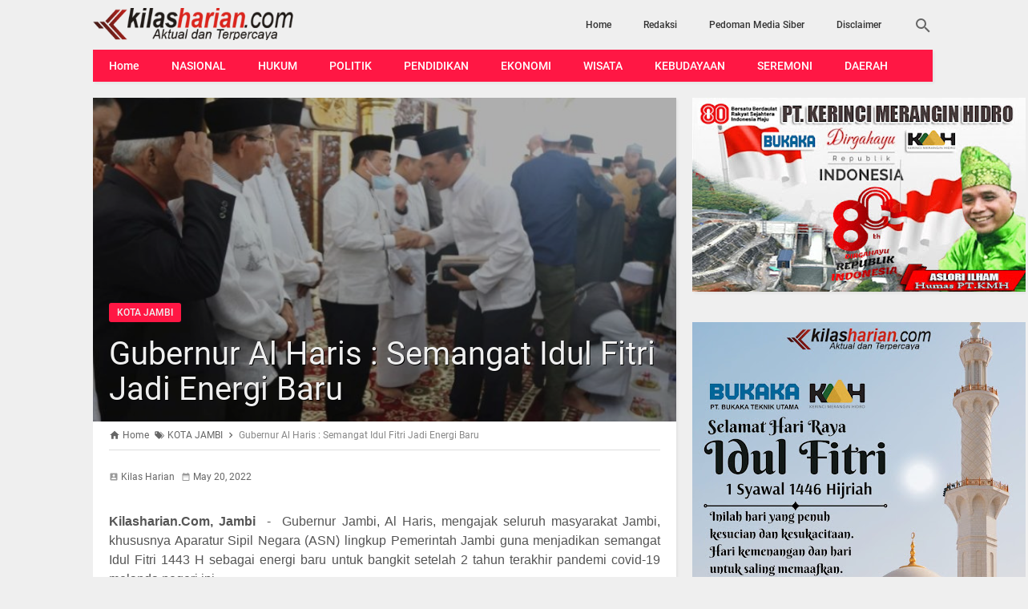

--- FILE ---
content_type: text/javascript; charset=UTF-8
request_url: https://www.kilasharian.com/feeds/posts/summary?alt=json-in-script&orderby=published&max-results=5&callback=recentPosts
body_size: 3504
content:
// API callback
recentPosts({"version":"1.0","encoding":"UTF-8","feed":{"xmlns":"http://www.w3.org/2005/Atom","xmlns$openSearch":"http://a9.com/-/spec/opensearchrss/1.0/","xmlns$blogger":"http://schemas.google.com/blogger/2008","xmlns$georss":"http://www.georss.org/georss","xmlns$gd":"http://schemas.google.com/g/2005","xmlns$thr":"http://purl.org/syndication/thread/1.0","id":{"$t":"tag:blogger.com,1999:blog-6701664629347655770"},"updated":{"$t":"2026-01-23T00:26:21.740-08:00"},"category":[{"term":"KERINCI"},{"term":"SUNGAI PENUH"},{"term":"KOTA JAMBI"},{"term":"TANJABBAR"},{"term":"SEREMONI"},{"term":"MUARO JAMBI"},{"term":"SUNGAIPENUH"},{"term":"POLITIK"},{"term":"MERANGIN"},{"term":"TEBO"},{"term":"SAROLANGUN"},{"term":"HUKUM"},{"term":"JAMBI"},{"term":"TANJABTIM"},{"term":"ADVETORIAL"},{"term":"TANJAB BARAT"},{"term":"SEREMONIAL"},{"term":"PENDIDIKAN"},{"term":"DAERAH"},{"term":"KEBUDAYAAN"},{"term":"KERINCI POLITIK"},{"term":"ADVERTORIAL"},{"term":"EKONOMI"},{"term":"KRIMINAL"},{"term":"KERINCI. SEREMONI"},{"term":"NASIONAL"},{"term":"WISATA"},{"term":"MUARA JAMBI"},{"term":"PENGUMUMAN"},{"term":"JAKARTA"},{"term":"OLAHRAGA"},{"term":"PEMERINTAHAN"},{"term":"SUNGAIPEMUH"},{"term":"BATANGHARI"},{"term":"BERITA"},{"term":"BUNGO"},{"term":"INTERNASIONAL"},{"term":"KPU"},{"term":"MALAYSIA"},{"term":"OLAH RAGA"},{"term":"PERTANIAN"},{"term":"POLRES KERINCI"},{"term":"SEEMONI"},{"term":"SEREMONI."},{"term":"BATAM"},{"term":"CPNS"},{"term":"HIBURAN"},{"term":"IMIGRASI"},{"term":"KEBUDAYAN"},{"term":"KESEHATAN"},{"term":"KOTO TENGAH"},{"term":"KPU KERINCI"},{"term":"LIBURAN"},{"term":"LONGSOR"},{"term":"PILKADES"},{"term":"SEERMONI"},{"term":"SUNGAI PENU"},{"term":"SUNGAIPENUH. HUKUM"},{"term":"SUNGAIPRNUH"},{"term":"TABJABTIM"}],"title":{"type":"text","$t":"KILAS HARIAN"},"subtitle":{"type":"html","$t":""},"link":[{"rel":"http://schemas.google.com/g/2005#feed","type":"application/atom+xml","href":"https:\/\/www.kilasharian.com\/feeds\/posts\/summary"},{"rel":"self","type":"application/atom+xml","href":"https:\/\/www.blogger.com\/feeds\/6701664629347655770\/posts\/summary?alt=json-in-script\u0026max-results=5\u0026orderby=published"},{"rel":"alternate","type":"text/html","href":"https:\/\/www.kilasharian.com\/"},{"rel":"hub","href":"http://pubsubhubbub.appspot.com/"},{"rel":"next","type":"application/atom+xml","href":"https:\/\/www.blogger.com\/feeds\/6701664629347655770\/posts\/summary?alt=json-in-script\u0026start-index=6\u0026max-results=5\u0026orderby=published"}],"author":[{"name":{"$t":"Admin"},"uri":{"$t":"http:\/\/www.blogger.com\/profile\/08410209114925092912"},"email":{"$t":"noreply@blogger.com"},"gd$image":{"rel":"http://schemas.google.com/g/2005#thumbnail","width":"16","height":"16","src":"https:\/\/img1.blogblog.com\/img\/b16-rounded.gif"}}],"generator":{"version":"7.00","uri":"http://www.blogger.com","$t":"Blogger"},"openSearch$totalResults":{"$t":"4035"},"openSearch$startIndex":{"$t":"1"},"openSearch$itemsPerPage":{"$t":"5"},"entry":[{"id":{"$t":"tag:blogger.com,1999:blog-6701664629347655770.post-8546821446751211770"},"published":{"$t":"2025-12-19T23:03:00.000-08:00"},"updated":{"$t":"2025-12-21T23:06:44.762-08:00"},"category":[{"scheme":"http://www.blogger.com/atom/ns#","term":"KOTA JAMBI"}],"title":{"type":"text","$t":"Muzakir Tekankan Kinerja ASN PUPR Jambi di Momen HUT KORPRI"},"summary":{"type":"text","$t":"\u0026nbsp;Kilasharian.Com, Jambi - Kepala Dinas Pekerjaan Umum dan Perumahan Rakyat (PUPR) Provinsi Jambi, Muzakir, M.Si., M.M., mengajak seluruh aparatur sipil negara (ASN) dan pegawai di lingkungan Dinas PUPR untuk terus meningkatkan kinerja, disiplin, serta memperkuat semangat pengabdian kepada masyarakat.\nAjakan tersebut disampaikan Muzakir usai mengikuti Upacara Peringatan Hari Ulang Tahun (HUT)"},"link":[{"rel":"edit","type":"application/atom+xml","href":"https:\/\/www.blogger.com\/feeds\/6701664629347655770\/posts\/default\/8546821446751211770"},{"rel":"self","type":"application/atom+xml","href":"https:\/\/www.blogger.com\/feeds\/6701664629347655770\/posts\/default\/8546821446751211770"},{"rel":"alternate","type":"text/html","href":"https:\/\/www.kilasharian.com\/2025\/12\/muzakir-tekankan-kinerja-asn-pupr-jambi.html","title":"Muzakir Tekankan Kinerja ASN PUPR Jambi di Momen HUT KORPRI"}],"author":[{"name":{"$t":"Kilas Harian"},"uri":{"$t":"http:\/\/www.blogger.com\/profile\/10488462445711883782"},"email":{"$t":"noreply@blogger.com"},"gd$image":{"rel":"http://schemas.google.com/g/2005#thumbnail","width":"16","height":"16","src":"https:\/\/img1.blogblog.com\/img\/b16-rounded.gif"}}],"media$thumbnail":{"xmlns$media":"http://search.yahoo.com/mrss/","url":"https:\/\/blogger.googleusercontent.com\/img\/b\/R29vZ2xl\/AVvXsEhhAvusu625xdiYnSlZvOMVdM1y3hbYB45BmI_w26MvddKWvSfk5T2LlHCO0M2WsjozYCRKF85gnpt_vLBZXztdxpGCCv6GRT_Q4VVm55lOxoDJ76Ncd8rJWRzcNOKI87epmJdod6g7_4VyTumch7yrtdhOr3bFeV25Umd9zTC0ER7yXQYKs2iRO_ZaL80\/s72-c\/16f788d39b279cedd0b955402e28df9f%20(1).jpeg","height":"72","width":"72"}},{"id":{"$t":"tag:blogger.com,1999:blog-6701664629347655770.post-8237096588383420440"},"published":{"$t":"2025-12-18T05:49:00.000-08:00"},"updated":{"$t":"2025-12-19T06:04:05.266-08:00"},"category":[{"scheme":"http://www.blogger.com/atom/ns#","term":"KOTA JAMBI"}],"title":{"type":"text","$t":"Ketua TP PKK Provinsi Jambi Hesti Haris Dorong Pemberantasan Buta Aksara Al-Qur’an Lewat Metode 30 Menit"},"summary":{"type":"text","$t":"Kilasharian.Com, Sungai Penuh\u0026nbsp; - Tim Penggerak Pemberdayaan dan Kesejahteraan Keluarga (TP PKK) Provinsi Jambi terus menunjukkan komitmennya dalam menjaga dan mengembangkan budaya daerah. Salah satu upaya yang dilakukan adalah melalui pengenalan Metode Cepat 5 Menit Bisa Berpantun, yang disosialisasikan dalam kegiatan pelatihan di Ruang Pola Kantor Wali Kota Sungai Penuh, Kamis (18\/12\/2025)."},"link":[{"rel":"edit","type":"application/atom+xml","href":"https:\/\/www.blogger.com\/feeds\/6701664629347655770\/posts\/default\/8237096588383420440"},{"rel":"self","type":"application/atom+xml","href":"https:\/\/www.blogger.com\/feeds\/6701664629347655770\/posts\/default\/8237096588383420440"},{"rel":"alternate","type":"text/html","href":"https:\/\/www.kilasharian.com\/2025\/12\/ketua-tp-pkk-provinsi-jambi-hesti-haris.html","title":"Ketua TP PKK Provinsi Jambi Hesti Haris Dorong Pemberantasan Buta Aksara Al-Qur’an Lewat Metode 30 Menit"}],"author":[{"name":{"$t":"Kilas Harian"},"uri":{"$t":"http:\/\/www.blogger.com\/profile\/10488462445711883782"},"email":{"$t":"noreply@blogger.com"},"gd$image":{"rel":"http://schemas.google.com/g/2005#thumbnail","width":"16","height":"16","src":"https:\/\/img1.blogblog.com\/img\/b16-rounded.gif"}}],"media$thumbnail":{"xmlns$media":"http://search.yahoo.com/mrss/","url":"https:\/\/blogger.googleusercontent.com\/img\/b\/R29vZ2xl\/AVvXsEhyaO0vy_Z6jd8ukc82IqRbpgLzcOGhcgP5s5dmFd40ZcNK6H0MpyrWkJ8LRyGGtWCfbc_VVyexSN2fxiISg93EWhU4gZkj8BmyBrPXcvKejfADFjKYeVjNNgkPuSs5fK5cSEHifMSUdk-Wj-lRuQLsmtSEOgIjXIeegv0YUZkeTZNVhxth3LCN4BkWlNU\/s72-c\/WhatsApp%20Image%202025-12-19%20at%2018.53.00.jpeg","height":"72","width":"72"}},{"id":{"$t":"tag:blogger.com,1999:blog-6701664629347655770.post-8937088115283333342"},"published":{"$t":"2025-12-09T18:41:00.000-08:00"},"updated":{"$t":"2025-12-09T18:41:54.232-08:00"},"category":[{"scheme":"http://www.blogger.com/atom/ns#","term":"SUNGAI PENUH"}],"title":{"type":"text","$t":"Anggaran Publikasi Media Pemkot Sungai Penuh Naik di 2026"},"summary":{"type":"text","$t":"\u0026nbsp;Kilasharian .com, Sungai Penuh – Pemerintah Kota Sungai Penuh melalui Dinas Komunikasi dan Informatika (Diskominfo) memastikan adanya peningkatan anggaran publikasi media pada tahun anggaran 2026. Kenaikan ini disampaikan langsung oleh Kepala Diskominfo, Josrizal Helman, pada Rabu (10\/12\/2025).“Ya, tahun 2026 anggaran untuk publikasi media naik dari sebelumnya,” ujarnya.Josrizal menjelaskan"},"link":[{"rel":"edit","type":"application/atom+xml","href":"https:\/\/www.blogger.com\/feeds\/6701664629347655770\/posts\/default\/8937088115283333342"},{"rel":"self","type":"application/atom+xml","href":"https:\/\/www.blogger.com\/feeds\/6701664629347655770\/posts\/default\/8937088115283333342"},{"rel":"alternate","type":"text/html","href":"https:\/\/www.kilasharian.com\/2025\/12\/anggaran-publikasi-media-pemkot-sungai.html","title":"Anggaran Publikasi Media Pemkot Sungai Penuh Naik di 2026"}],"author":[{"name":{"$t":"Kilas Harian"},"uri":{"$t":"http:\/\/www.blogger.com\/profile\/10488462445711883782"},"email":{"$t":"noreply@blogger.com"},"gd$image":{"rel":"http://schemas.google.com/g/2005#thumbnail","width":"16","height":"16","src":"https:\/\/img1.blogblog.com\/img\/b16-rounded.gif"}}],"media$thumbnail":{"xmlns$media":"http://search.yahoo.com/mrss/","url":"https:\/\/blogger.googleusercontent.com\/img\/b\/R29vZ2xl\/AVvXsEiWYRYg9fhPeKKJrQtqi6wP42PS1Hdd_vHPuEiXvjg7Ty9VbJKYy6oYmziOUZ-25WlF0f7WFZ0IzftZumUtZ5Gi1Ab3ZeTaZGquSfHFSjX2ymAuH-bOzUvTQgVhl5p5JmN47Q67tIXyiBW4H0nPZeP3WHW7tMmduoOxgFRUmmykc2rbjhkfMccLwmNwxRs\/s72-c\/1000202867.jpg","height":"72","width":"72"}},{"id":{"$t":"tag:blogger.com,1999:blog-6701664629347655770.post-343484244498606191"},"published":{"$t":"2025-12-06T17:53:00.000-08:00"},"updated":{"$t":"2025-12-10T17:56:44.846-08:00"},"category":[{"scheme":"http://www.blogger.com/atom/ns#","term":"SUNGAI PENUH"}],"title":{"type":"text","$t":"Wakil Ketua II DPRD Emrizal Hadiri Pengukuhan Bundo Kanduang Periode 2025–2029"},"summary":{"type":"text","$t":"\u0026nbsp;Kilasharian.Com, Sungai Penuh - Wakil Ketua II DPRD Kota Sungai Penuh, Emrizal, S,Pt menghadiri Pengukuhan Pengurus Perkumpulan Bundo Kanduang Minangkabau (PBKM) Kota Sungai Penuh untuk periode 2025–2029, Sabtu (06\/12).Acara di Gedung Nasional tersebut berlangsung khidmat dan sarat dengan nilai-nilai adat Minangkabau, mencerminkan penghormatan yang mendalam terhadap peran Bundo Kanduang "},"link":[{"rel":"edit","type":"application/atom+xml","href":"https:\/\/www.blogger.com\/feeds\/6701664629347655770\/posts\/default\/343484244498606191"},{"rel":"self","type":"application/atom+xml","href":"https:\/\/www.blogger.com\/feeds\/6701664629347655770\/posts\/default\/343484244498606191"},{"rel":"alternate","type":"text/html","href":"https:\/\/www.kilasharian.com\/2025\/12\/wakil-ketua-ii-dprd-emrizal-hadiri.html","title":"Wakil Ketua II DPRD Emrizal Hadiri Pengukuhan Bundo Kanduang Periode 2025–2029"}],"author":[{"name":{"$t":"Kilas Harian"},"uri":{"$t":"http:\/\/www.blogger.com\/profile\/10488462445711883782"},"email":{"$t":"noreply@blogger.com"},"gd$image":{"rel":"http://schemas.google.com/g/2005#thumbnail","width":"16","height":"16","src":"https:\/\/img1.blogblog.com\/img\/b16-rounded.gif"}}],"media$thumbnail":{"xmlns$media":"http://search.yahoo.com/mrss/","url":"https:\/\/blogger.googleusercontent.com\/img\/b\/R29vZ2xl\/AVvXsEhSZqrMF4P1RqjObQK5UwBux-jg8lmadc64D-EMohJdUKbcAG8dU7ByZy3lSTz0nhnS5-8Q1gWQNzdcT7TOwf_hekx0CuUSy-6umSxhJucQcWoRVBSmRp6-9mkWg_hM4JFySPjuIGUmRTbuDyC8oyVfSyw8h9aq7Uf_T1oE7UIY5PmMq8ySo_wsyBst36I\/s72-c\/589826664_18032298770741557_1323824843811928876_n.jpg","height":"72","width":"72"}},{"id":{"$t":"tag:blogger.com,1999:blog-6701664629347655770.post-6769896243695898358"},"published":{"$t":"2025-12-04T23:01:00.000-08:00"},"updated":{"$t":"2025-12-21T23:02:35.907-08:00"},"category":[{"scheme":"http://www.blogger.com/atom/ns#","term":"KOTA JAMBI"}],"title":{"type":"text","$t":"Dinas PUPR Provinsi Jambi Libatkan Ratusan Anak Yatim pada Hari Bakti PU ke-80"},"summary":{"type":"text","$t":"Kilasharian.Com, Jambi\u0026nbsp; - Senyum bahagia terpancar dari wajah 150 anak yatim yang hadir dalam peringatan Hari Bakti Pekerjaan Umum (PU) ke-80 di lingkungan Dinas Pekerjaan Umum dan Penataan Ruang (PUPR) Provinsi Jambi, Rabu (3\/12\/2025).Dalam momen penuh kehangatan tersebut, anak-anak yatim secara bergantian menerima santunan yang diserahkan oleh Ketua TP-PKK Provinsi Jambi Hj. Hesnidar Haris"},"link":[{"rel":"edit","type":"application/atom+xml","href":"https:\/\/www.blogger.com\/feeds\/6701664629347655770\/posts\/default\/6769896243695898358"},{"rel":"self","type":"application/atom+xml","href":"https:\/\/www.blogger.com\/feeds\/6701664629347655770\/posts\/default\/6769896243695898358"},{"rel":"alternate","type":"text/html","href":"https:\/\/www.kilasharian.com\/2025\/12\/dinas-pupr-provinsi-jambi-libatkan.html","title":"Dinas PUPR Provinsi Jambi Libatkan Ratusan Anak Yatim pada Hari Bakti PU ke-80"}],"author":[{"name":{"$t":"Kilas Harian"},"uri":{"$t":"http:\/\/www.blogger.com\/profile\/10488462445711883782"},"email":{"$t":"noreply@blogger.com"},"gd$image":{"rel":"http://schemas.google.com/g/2005#thumbnail","width":"16","height":"16","src":"https:\/\/img1.blogblog.com\/img\/b16-rounded.gif"}}],"media$thumbnail":{"xmlns$media":"http://search.yahoo.com/mrss/","url":"https:\/\/blogger.googleusercontent.com\/img\/b\/R29vZ2xl\/AVvXsEgG73m9Eq-py7aReSH_Irgu3CQaqIeeSfRMNW9oihapYspNQUy5GFQNZhT2uTn4j2laqxtgWtdXvXhITtmYld0oaKLdX2BksYUnmM9hwpX-q5uCkESxPTDfDRZXWu9WC2kr8aYWXFTyjxEbB9DNF28VBATP8IpFDkP8p1gYvya5QyNjrKnXwi8bKnljpOk\/s72-c\/8e4119fbc7f83ea86cfbc38bdbbbf460%20(1).jpeg","height":"72","width":"72"}}]}});

--- FILE ---
content_type: text/javascript; charset=UTF-8
request_url: https://www.kilasharian.com/feeds/posts/summary/-/KOTA%20JAMBI?alt=json-in-script&orderby=updated&max-results=0&callback=randomRelatedIndex
body_size: 718
content:
// API callback
randomRelatedIndex({"version":"1.0","encoding":"UTF-8","feed":{"xmlns":"http://www.w3.org/2005/Atom","xmlns$openSearch":"http://a9.com/-/spec/opensearchrss/1.0/","xmlns$blogger":"http://schemas.google.com/blogger/2008","xmlns$georss":"http://www.georss.org/georss","xmlns$gd":"http://schemas.google.com/g/2005","xmlns$thr":"http://purl.org/syndication/thread/1.0","id":{"$t":"tag:blogger.com,1999:blog-6701664629347655770"},"updated":{"$t":"2026-01-23T00:26:21.740-08:00"},"category":[{"term":"KERINCI"},{"term":"SUNGAI PENUH"},{"term":"KOTA JAMBI"},{"term":"TANJABBAR"},{"term":"SEREMONI"},{"term":"MUARO JAMBI"},{"term":"SUNGAIPENUH"},{"term":"POLITIK"},{"term":"MERANGIN"},{"term":"TEBO"},{"term":"SAROLANGUN"},{"term":"HUKUM"},{"term":"JAMBI"},{"term":"TANJABTIM"},{"term":"ADVETORIAL"},{"term":"TANJAB BARAT"},{"term":"SEREMONIAL"},{"term":"PENDIDIKAN"},{"term":"DAERAH"},{"term":"KEBUDAYAAN"},{"term":"KERINCI POLITIK"},{"term":"ADVERTORIAL"},{"term":"EKONOMI"},{"term":"KRIMINAL"},{"term":"KERINCI. SEREMONI"},{"term":"NASIONAL"},{"term":"WISATA"},{"term":"MUARA JAMBI"},{"term":"PENGUMUMAN"},{"term":"JAKARTA"},{"term":"OLAHRAGA"},{"term":"PEMERINTAHAN"},{"term":"SUNGAIPEMUH"},{"term":"BATANGHARI"},{"term":"BERITA"},{"term":"BUNGO"},{"term":"INTERNASIONAL"},{"term":"KPU"},{"term":"MALAYSIA"},{"term":"OLAH RAGA"},{"term":"PERTANIAN"},{"term":"POLRES KERINCI"},{"term":"SEEMONI"},{"term":"SEREMONI."},{"term":"BATAM"},{"term":"CPNS"},{"term":"HIBURAN"},{"term":"IMIGRASI"},{"term":"KEBUDAYAN"},{"term":"KESEHATAN"},{"term":"KOTO TENGAH"},{"term":"KPU KERINCI"},{"term":"LIBURAN"},{"term":"LONGSOR"},{"term":"PILKADES"},{"term":"SEERMONI"},{"term":"SUNGAI PENU"},{"term":"SUNGAIPENUH. HUKUM"},{"term":"SUNGAIPRNUH"},{"term":"TABJABTIM"}],"title":{"type":"text","$t":"KILAS HARIAN"},"subtitle":{"type":"html","$t":""},"link":[{"rel":"http://schemas.google.com/g/2005#feed","type":"application/atom+xml","href":"https:\/\/www.kilasharian.com\/feeds\/posts\/summary"},{"rel":"self","type":"application/atom+xml","href":"https:\/\/www.blogger.com\/feeds\/6701664629347655770\/posts\/summary\/-\/KOTA+JAMBI?alt=json-in-script\u0026max-results=0\u0026orderby=updated"},{"rel":"alternate","type":"text/html","href":"https:\/\/www.kilasharian.com\/search\/label\/KOTA%20JAMBI"},{"rel":"hub","href":"http://pubsubhubbub.appspot.com/"}],"author":[{"name":{"$t":"Admin"},"uri":{"$t":"http:\/\/www.blogger.com\/profile\/08410209114925092912"},"email":{"$t":"noreply@blogger.com"},"gd$image":{"rel":"http://schemas.google.com/g/2005#thumbnail","width":"16","height":"16","src":"https:\/\/img1.blogblog.com\/img\/b16-rounded.gif"}}],"generator":{"version":"7.00","uri":"http://www.blogger.com","$t":"Blogger"},"openSearch$totalResults":{"$t":"609"},"openSearch$startIndex":{"$t":"1"},"openSearch$itemsPerPage":{"$t":"0"}}});

--- FILE ---
content_type: text/javascript; charset=UTF-8
request_url: https://www.kilasharian.com/feeds/posts/summary/-/KOTA%20JAMBI?alt=json-in-script&orderby=updated&start-index=562&max-results=3&callback=showRelatedPost
body_size: 2495
content:
// API callback
showRelatedPost({"version":"1.0","encoding":"UTF-8","feed":{"xmlns":"http://www.w3.org/2005/Atom","xmlns$openSearch":"http://a9.com/-/spec/opensearchrss/1.0/","xmlns$blogger":"http://schemas.google.com/blogger/2008","xmlns$georss":"http://www.georss.org/georss","xmlns$gd":"http://schemas.google.com/g/2005","xmlns$thr":"http://purl.org/syndication/thread/1.0","id":{"$t":"tag:blogger.com,1999:blog-6701664629347655770"},"updated":{"$t":"2026-01-23T00:26:21.740-08:00"},"category":[{"term":"KERINCI"},{"term":"SUNGAI PENUH"},{"term":"KOTA JAMBI"},{"term":"TANJABBAR"},{"term":"SEREMONI"},{"term":"MUARO JAMBI"},{"term":"SUNGAIPENUH"},{"term":"POLITIK"},{"term":"MERANGIN"},{"term":"TEBO"},{"term":"SAROLANGUN"},{"term":"HUKUM"},{"term":"JAMBI"},{"term":"TANJABTIM"},{"term":"ADVETORIAL"},{"term":"TANJAB BARAT"},{"term":"SEREMONIAL"},{"term":"PENDIDIKAN"},{"term":"DAERAH"},{"term":"KEBUDAYAAN"},{"term":"KERINCI POLITIK"},{"term":"ADVERTORIAL"},{"term":"EKONOMI"},{"term":"KRIMINAL"},{"term":"KERINCI. SEREMONI"},{"term":"NASIONAL"},{"term":"WISATA"},{"term":"MUARA JAMBI"},{"term":"PENGUMUMAN"},{"term":"JAKARTA"},{"term":"OLAHRAGA"},{"term":"PEMERINTAHAN"},{"term":"SUNGAIPEMUH"},{"term":"BATANGHARI"},{"term":"BERITA"},{"term":"BUNGO"},{"term":"INTERNASIONAL"},{"term":"KPU"},{"term":"MALAYSIA"},{"term":"OLAH RAGA"},{"term":"PERTANIAN"},{"term":"POLRES KERINCI"},{"term":"SEEMONI"},{"term":"SEREMONI."},{"term":"BATAM"},{"term":"CPNS"},{"term":"HIBURAN"},{"term":"IMIGRASI"},{"term":"KEBUDAYAN"},{"term":"KESEHATAN"},{"term":"KOTO TENGAH"},{"term":"KPU KERINCI"},{"term":"LIBURAN"},{"term":"LONGSOR"},{"term":"PILKADES"},{"term":"SEERMONI"},{"term":"SUNGAI PENU"},{"term":"SUNGAIPENUH. HUKUM"},{"term":"SUNGAIPRNUH"},{"term":"TABJABTIM"}],"title":{"type":"text","$t":"KILAS HARIAN"},"subtitle":{"type":"html","$t":""},"link":[{"rel":"http://schemas.google.com/g/2005#feed","type":"application/atom+xml","href":"https:\/\/www.kilasharian.com\/feeds\/posts\/summary"},{"rel":"self","type":"application/atom+xml","href":"https:\/\/www.blogger.com\/feeds\/6701664629347655770\/posts\/summary\/-\/KOTA+JAMBI?alt=json-in-script\u0026start-index=562\u0026max-results=3\u0026orderby=updated"},{"rel":"alternate","type":"text/html","href":"https:\/\/www.kilasharian.com\/search\/label\/KOTA%20JAMBI"},{"rel":"hub","href":"http://pubsubhubbub.appspot.com/"},{"rel":"previous","type":"application/atom+xml","href":"https:\/\/www.blogger.com\/feeds\/6701664629347655770\/posts\/summary\/-\/KOTA+JAMBI\/-\/KOTA+JAMBI?alt=json-in-script\u0026start-index=559\u0026max-results=3\u0026orderby=updated"},{"rel":"next","type":"application/atom+xml","href":"https:\/\/www.blogger.com\/feeds\/6701664629347655770\/posts\/summary\/-\/KOTA+JAMBI\/-\/KOTA+JAMBI?alt=json-in-script\u0026start-index=565\u0026max-results=3\u0026orderby=updated"}],"author":[{"name":{"$t":"Admin"},"uri":{"$t":"http:\/\/www.blogger.com\/profile\/08410209114925092912"},"email":{"$t":"noreply@blogger.com"},"gd$image":{"rel":"http://schemas.google.com/g/2005#thumbnail","width":"16","height":"16","src":"https:\/\/img1.blogblog.com\/img\/b16-rounded.gif"}}],"generator":{"version":"7.00","uri":"http://www.blogger.com","$t":"Blogger"},"openSearch$totalResults":{"$t":"609"},"openSearch$startIndex":{"$t":"562"},"openSearch$itemsPerPage":{"$t":"3"},"entry":[{"id":{"$t":"tag:blogger.com,1999:blog-6701664629347655770.post-7804967435274272458"},"published":{"$t":"2022-03-16T18:21:00.001-07:00"},"updated":{"$t":"2022-03-29T18:23:47.767-07:00"},"category":[{"scheme":"http://www.blogger.com/atom/ns#","term":"KOTA JAMBI"}],"title":{"type":"text","$t":"Al Haris Resmikan Klinik Pratama 24 Jam PMI Provinsi Jambi"},"summary":{"type":"text","$t":"\u0026nbsp;Pemprov-PMI\nTingkatkan Sinergi Berikan Layanan Terbaik\n\nKilasharian.Com, Jambi\n\u0026nbsp;– Gubernur Jambi Dr. H. Al Haris,\nS.Sos., MH., menyatakan, Pemerintah Provinsi Jambi terus meningkatkan sinergi bersama\nPalang Merah Indonesia (PMI) Provinsi Jambi untuk memberikan pelayanan\nkesehatan yang terbaik bagi masyarakat Jambi. Hal tersebut disampaikan pada pada\nPeresmian Klinik Pratama 24 Jam PMI\n"},"link":[{"rel":"edit","type":"application/atom+xml","href":"https:\/\/www.blogger.com\/feeds\/6701664629347655770\/posts\/default\/7804967435274272458"},{"rel":"self","type":"application/atom+xml","href":"https:\/\/www.blogger.com\/feeds\/6701664629347655770\/posts\/default\/7804967435274272458"},{"rel":"alternate","type":"text/html","href":"https:\/\/www.kilasharian.com\/2022\/03\/al-haris-resmikan-klinik-pratama-24-jam.html","title":"Al Haris Resmikan Klinik Pratama 24 Jam PMI Provinsi Jambi"}],"author":[{"name":{"$t":"Kilas Harian"},"uri":{"$t":"http:\/\/www.blogger.com\/profile\/10488462445711883782"},"email":{"$t":"noreply@blogger.com"},"gd$image":{"rel":"http://schemas.google.com/g/2005#thumbnail","width":"16","height":"16","src":"https:\/\/img1.blogblog.com\/img\/b16-rounded.gif"}}],"media$thumbnail":{"xmlns$media":"http://search.yahoo.com/mrss/","url":"https:\/\/blogger.googleusercontent.com\/img\/b\/R29vZ2xl\/AVvXsEh67anmmRnVZ5oQuZDhGXb5WstcuFjj8CnjSOvmAiFpgN2vPy5DAJruq28t1_-h42Db9R5OSh1UYIqXI5acoCCScwO_c3aik3oVWov56iHF3OOx-kxGaPTrP3QRQocBN7aggt9MOZK5V6a2LwKk4OmPstjc0mn8wPq6ln2f8KbVbCPNa0SWVmycrdNo\/s72-c\/WhatsApp%20Image%202022-03-16%20at%2018.45.45.jpeg","height":"72","width":"72"}},{"id":{"$t":"tag:blogger.com,1999:blog-6701664629347655770.post-5351217620304936159"},"published":{"$t":"2022-03-25T02:16:00.003-07:00"},"updated":{"$t":"2022-03-25T02:16:54.146-07:00"},"category":[{"scheme":"http://www.blogger.com/atom/ns#","term":"KOTA JAMBI"}],"title":{"type":"text","$t":"DPD Partai Demokrat Gelas Rapat Konsolidasi Persiapan Muscab"},"summary":{"type":"text","$t":"JAMBI - Tak mau berlama-lama, berdasarkan arahan dari Ketua Umum Agus Harimurti Yudhoyono (AHY), DPD Partai Demokrat Provinsi Jambi terus melakukan konsolidasi internal untuk menjalankan roda organisasi partai. Terlebih lagi waktu pendaftaran parpol sebagai peserta Pemilu 2024 sudah dekat.Kamis siang (24\/03\/2022) usai mengikuti Bimbingan Teknis Persiapan Verifikasi Partai Politik sercara virtual "},"link":[{"rel":"edit","type":"application/atom+xml","href":"https:\/\/www.blogger.com\/feeds\/6701664629347655770\/posts\/default\/5351217620304936159"},{"rel":"self","type":"application/atom+xml","href":"https:\/\/www.blogger.com\/feeds\/6701664629347655770\/posts\/default\/5351217620304936159"},{"rel":"alternate","type":"text/html","href":"https:\/\/www.kilasharian.com\/2022\/03\/dpd-partai-demokrat-gelas-rapat.html","title":"DPD Partai Demokrat Gelas Rapat Konsolidasi Persiapan Muscab"}],"author":[{"name":{"$t":"Kilas Harian"},"uri":{"$t":"http:\/\/www.blogger.com\/profile\/10488462445711883782"},"email":{"$t":"noreply@blogger.com"},"gd$image":{"rel":"http://schemas.google.com/g/2005#thumbnail","width":"16","height":"16","src":"https:\/\/img1.blogblog.com\/img\/b16-rounded.gif"}}],"media$thumbnail":{"xmlns$media":"http://search.yahoo.com/mrss/","url":"https:\/\/blogger.googleusercontent.com\/img\/b\/R29vZ2xl\/AVvXsEhhCKoTgsUoEab6cWhmjAHy2m0t3B9WVJPrXn9I2Fy7aZ5nk42dJX6LIRfWGzqK-WUyprUBQstaHC-tyNo6Q-o--GZf7uh1kP6-rIn_bEJYNrRVq3RahRSD_2zzq29HgLoemsf-rL6UhHwpFp6LjvixLI_qz7BTRDRIcFYylLIOzSI_SG-VdecGu3In\/s72-c\/IMG-20220325-WA0004.jpg","height":"72","width":"72"}},{"id":{"$t":"tag:blogger.com,1999:blog-6701664629347655770.post-8201664454652253043"},"published":{"$t":"2022-03-03T20:51:00.000-08:00"},"updated":{"$t":"2022-03-08T20:53:29.857-08:00"},"category":[{"scheme":"http://www.blogger.com/atom/ns#","term":"KOTA JAMBI"}],"title":{"type":"text","$t":"Gubernur Al Haris Akan Tingkatkan Kualitas Kawasan Candi Muaro Jambi"},"summary":{"type":"text","$t":"Kilasharian.Com, Jambi\u0026nbsp; - Gubernur Jambi, Al Haris menyatakan Pemerintah Provinsi Jambi akan \nberupaya dalam meningkatkan kualitas kawasan Candi Muaro Jambi sehingga \nmenjadi destinasi yang lebih berkualitas lagi kedepannya.\nHal tersebut dinyatakan Al Haris pada sesi wawancara, usai \nmendampingi Kunjungan Kerja Menteri Pariwisata dan Ekonomi Kreatif RI, \nSandiaga Salahuddin Uno, bertempat di"},"link":[{"rel":"edit","type":"application/atom+xml","href":"https:\/\/www.blogger.com\/feeds\/6701664629347655770\/posts\/default\/8201664454652253043"},{"rel":"self","type":"application/atom+xml","href":"https:\/\/www.blogger.com\/feeds\/6701664629347655770\/posts\/default\/8201664454652253043"},{"rel":"alternate","type":"text/html","href":"https:\/\/www.kilasharian.com\/2022\/03\/gubernur-al-haris-akan-tingkatkan.html","title":"Gubernur Al Haris Akan Tingkatkan Kualitas Kawasan Candi Muaro Jambi"}],"author":[{"name":{"$t":"Kilas Harian"},"uri":{"$t":"http:\/\/www.blogger.com\/profile\/10488462445711883782"},"email":{"$t":"noreply@blogger.com"},"gd$image":{"rel":"http://schemas.google.com/g/2005#thumbnail","width":"16","height":"16","src":"https:\/\/img1.blogblog.com\/img\/b16-rounded.gif"}}],"media$thumbnail":{"xmlns$media":"http://search.yahoo.com/mrss/","url":"https:\/\/blogger.googleusercontent.com\/img\/a\/AVvXsEhGuDEijhS0Q7RHGhnDD7RbxWBp0smMaTPhuU5nr246HtlzSdnZWSUZE5nCD9DCNjI9jQktOzJakZBNBPHxVgFrpSTSj2lqiz3xgu8r0E2I_UALN_rmx8RN7kUg8lBz2m7UwgzwuZdHsMz_XkdJ3aXkH9mm7xAIKbzP5MnP4SgUdjOtSOhnPiEkmM8A=s72-c","height":"72","width":"72"}}]}});

--- FILE ---
content_type: text/javascript; charset=UTF-8
request_url: https://www.kilasharian.com/feeds/posts/default/-/KOTA%20JAMBI?alt=json-in-script&callback=related_results_labels&max-results=4
body_size: 7514
content:
// API callback
related_results_labels({"version":"1.0","encoding":"UTF-8","feed":{"xmlns":"http://www.w3.org/2005/Atom","xmlns$openSearch":"http://a9.com/-/spec/opensearchrss/1.0/","xmlns$blogger":"http://schemas.google.com/blogger/2008","xmlns$georss":"http://www.georss.org/georss","xmlns$gd":"http://schemas.google.com/g/2005","xmlns$thr":"http://purl.org/syndication/thread/1.0","id":{"$t":"tag:blogger.com,1999:blog-6701664629347655770"},"updated":{"$t":"2026-01-23T00:26:21.740-08:00"},"category":[{"term":"KERINCI"},{"term":"SUNGAI PENUH"},{"term":"KOTA JAMBI"},{"term":"TANJABBAR"},{"term":"SEREMONI"},{"term":"MUARO JAMBI"},{"term":"SUNGAIPENUH"},{"term":"POLITIK"},{"term":"MERANGIN"},{"term":"TEBO"},{"term":"SAROLANGUN"},{"term":"HUKUM"},{"term":"JAMBI"},{"term":"TANJABTIM"},{"term":"ADVETORIAL"},{"term":"TANJAB BARAT"},{"term":"SEREMONIAL"},{"term":"PENDIDIKAN"},{"term":"DAERAH"},{"term":"KEBUDAYAAN"},{"term":"KERINCI POLITIK"},{"term":"ADVERTORIAL"},{"term":"EKONOMI"},{"term":"KRIMINAL"},{"term":"KERINCI. SEREMONI"},{"term":"NASIONAL"},{"term":"WISATA"},{"term":"MUARA JAMBI"},{"term":"PENGUMUMAN"},{"term":"JAKARTA"},{"term":"OLAHRAGA"},{"term":"PEMERINTAHAN"},{"term":"SUNGAIPEMUH"},{"term":"BATANGHARI"},{"term":"BERITA"},{"term":"BUNGO"},{"term":"INTERNASIONAL"},{"term":"KPU"},{"term":"MALAYSIA"},{"term":"OLAH RAGA"},{"term":"PERTANIAN"},{"term":"POLRES KERINCI"},{"term":"SEEMONI"},{"term":"SEREMONI."},{"term":"BATAM"},{"term":"CPNS"},{"term":"HIBURAN"},{"term":"IMIGRASI"},{"term":"KEBUDAYAN"},{"term":"KESEHATAN"},{"term":"KOTO TENGAH"},{"term":"KPU KERINCI"},{"term":"LIBURAN"},{"term":"LONGSOR"},{"term":"PILKADES"},{"term":"SEERMONI"},{"term":"SUNGAI PENU"},{"term":"SUNGAIPENUH. HUKUM"},{"term":"SUNGAIPRNUH"},{"term":"TABJABTIM"}],"title":{"type":"text","$t":"KILAS HARIAN"},"subtitle":{"type":"html","$t":""},"link":[{"rel":"http://schemas.google.com/g/2005#feed","type":"application/atom+xml","href":"https:\/\/www.kilasharian.com\/feeds\/posts\/default"},{"rel":"self","type":"application/atom+xml","href":"https:\/\/www.blogger.com\/feeds\/6701664629347655770\/posts\/default\/-\/KOTA+JAMBI?alt=json-in-script\u0026max-results=4"},{"rel":"alternate","type":"text/html","href":"https:\/\/www.kilasharian.com\/search\/label\/KOTA%20JAMBI"},{"rel":"hub","href":"http://pubsubhubbub.appspot.com/"},{"rel":"next","type":"application/atom+xml","href":"https:\/\/www.blogger.com\/feeds\/6701664629347655770\/posts\/default\/-\/KOTA+JAMBI\/-\/KOTA+JAMBI?alt=json-in-script\u0026start-index=5\u0026max-results=4"}],"author":[{"name":{"$t":"Admin"},"uri":{"$t":"http:\/\/www.blogger.com\/profile\/08410209114925092912"},"email":{"$t":"noreply@blogger.com"},"gd$image":{"rel":"http://schemas.google.com/g/2005#thumbnail","width":"16","height":"16","src":"https:\/\/img1.blogblog.com\/img\/b16-rounded.gif"}}],"generator":{"version":"7.00","uri":"http://www.blogger.com","$t":"Blogger"},"openSearch$totalResults":{"$t":"609"},"openSearch$startIndex":{"$t":"1"},"openSearch$itemsPerPage":{"$t":"4"},"entry":[{"id":{"$t":"tag:blogger.com,1999:blog-6701664629347655770.post-8546821446751211770"},"published":{"$t":"2025-12-19T23:03:00.000-08:00"},"updated":{"$t":"2025-12-21T23:06:44.762-08:00"},"category":[{"scheme":"http://www.blogger.com/atom/ns#","term":"KOTA JAMBI"}],"title":{"type":"text","$t":"Muzakir Tekankan Kinerja ASN PUPR Jambi di Momen HUT KORPRI"},"content":{"type":"html","$t":"\u003Cp\u003E\u0026nbsp;\u003C\/p\u003E\u003Cdiv class=\"separator\" style=\"clear: both; text-align: center;\"\u003E\u003Ca href=\"https:\/\/blogger.googleusercontent.com\/img\/b\/R29vZ2xl\/AVvXsEhhAvusu625xdiYnSlZvOMVdM1y3hbYB45BmI_w26MvddKWvSfk5T2LlHCO0M2WsjozYCRKF85gnpt_vLBZXztdxpGCCv6GRT_Q4VVm55lOxoDJ76Ncd8rJWRzcNOKI87epmJdod6g7_4VyTumch7yrtdhOr3bFeV25Umd9zTC0ER7yXQYKs2iRO_ZaL80\/s886\/16f788d39b279cedd0b955402e28df9f%20(1).jpeg\" imageanchor=\"1\" style=\"margin-left: 1em; margin-right: 1em;\"\u003E\u003Cimg border=\"0\" data-original-height=\"458\" data-original-width=\"886\" height=\"165\" src=\"https:\/\/blogger.googleusercontent.com\/img\/b\/R29vZ2xl\/AVvXsEhhAvusu625xdiYnSlZvOMVdM1y3hbYB45BmI_w26MvddKWvSfk5T2LlHCO0M2WsjozYCRKF85gnpt_vLBZXztdxpGCCv6GRT_Q4VVm55lOxoDJ76Ncd8rJWRzcNOKI87epmJdod6g7_4VyTumch7yrtdhOr3bFeV25Umd9zTC0ER7yXQYKs2iRO_ZaL80\/s320\/16f788d39b279cedd0b955402e28df9f%20(1).jpeg\" width=\"320\" \/\u003E\u003C\/a\u003E\u003C\/div\u003E\u003Cp\u003E\u003C\/p\u003E\u003Cp data-end=\"419\" data-start=\"140\" style=\"text-align: justify;\"\u003E\u003Cspan style=\"font-family: arial;\"\u003E\u003Cb\u003EKilasharian.Com, Jambi \u003C\/b\u003E- Kepala Dinas Pekerjaan Umum dan Perumahan Rakyat (PUPR) Provinsi Jambi, \u003Cstrong data-end=\"236\" data-start=\"212\"\u003EMuzakir, M.Si., M.M.\u003C\/strong\u003E, mengajak seluruh aparatur sipil negara (ASN) dan pegawai di lingkungan Dinas PUPR untuk terus meningkatkan kinerja, disiplin, serta memperkuat semangat pengabdian kepada masyarakat.\u003C\/span\u003E\u003C\/p\u003E\n\u003Cp data-end=\"601\" data-start=\"421\" style=\"text-align: justify;\"\u003E\u003Cspan style=\"font-family: arial;\"\u003EAjakan tersebut disampaikan Muzakir usai mengikuti \u003Cstrong data-end=\"530\" data-start=\"472\"\u003EUpacara Peringatan Hari Ulang Tahun (HUT) ke-54 KORPRI\u003C\/strong\u003E yang berlangsung di Lapangan Kantor Gubernur Jambi, Senin (1\/12\/2025).\u003C\/span\u003E\u003C\/p\u003E\n\u003Cp data-end=\"972\" data-start=\"603\"\u003E\u003C\/p\u003E\u003Cdiv style=\"text-align: justify;\"\u003E\u003Cspan style=\"font-family: arial;\"\u003EMenurut Muzakir, peringatan HUT KORPRI menjadi momentum penting bagi ASN untuk melakukan refleksi dan pembenahan diri dalam menjalankan tugas sebagai pelayan publik.\u003C\/span\u003E\u003C\/div\u003E\u003Cdiv style=\"text-align: justify;\"\u003E\u003Cspan style=\"font-family: arial;\"\u003E“HUT KORPRI ke-54 ini mengingatkan kita agar bekerja lebih disiplin, profesional, dan berintegritas. ASN PUPR harus mampu menjadi teladan dalam memberikan pelayanan terbaik kepada masyarakat,” ujarnya.\u003C\/span\u003E\u003C\/div\u003E\u003Cp\u003E\u003C\/p\u003E\n\u003Cp data-end=\"1146\" data-start=\"974\" style=\"text-align: justify;\"\u003E\u003Cspan style=\"font-family: arial;\"\u003EIa menilai tantangan pembangunan, khususnya di sektor infrastruktur, semakin kompleks dan menuntut kesiapan aparatur pemerintah untuk beradaptasi dengan perkembangan zaman.\u003C\/span\u003E\u003C\/p\u003E\n\u003Cp data-end=\"1342\" data-start=\"1148\" style=\"text-align: justify;\"\u003E\u003Cspan style=\"font-family: arial;\"\u003E“ASN PUPR tidak hanya dituntut bekerja keras, tetapi juga bekerja secara cerdas, cepat, dan tepat. Setiap program pembangunan harus memberi dampak nyata bagi kesejahteraan masyarakat,” jelasnya.\u003C\/span\u003E\u003C\/p\u003E\n\u003Cp data-end=\"1579\" data-start=\"1344\" style=\"text-align: justify;\"\u003E\u003Cspan style=\"font-family: arial;\"\u003EMuzakir juga menekankan pentingnya loyalitas, tanggung jawab, serta kolaborasi dalam menjalankan tugas sehari-hari. Menurutnya, kedisiplinan merupakan fondasi utama dalam membangun kepercayaan publik terhadap kinerja pemerintah daerah.\u003C\/span\u003E\u003C\/p\u003E\n\u003Cp data-end=\"1718\" data-start=\"1581\" style=\"text-align: justify;\"\u003E\u003Cspan style=\"font-family: arial;\"\u003E“Dengan kerja yang terukur dan sinergi yang kuat, saya yakin kepercayaan masyarakat terhadap pemerintah akan terus meningkat,” tambahnya.\u003C\/span\u003E\u003C\/p\u003E\n\u003Cp data-end=\"2046\" data-start=\"1720\" style=\"text-align: justify;\"\u003E\u003Cspan style=\"font-family: arial;\"\u003EPada kesempatan yang sama, \u003Cstrong data-end=\"1774\" data-start=\"1747\"\u003EGubernur Jambi Al Haris\u003C\/strong\u003E menyerahkan \u003Cstrong data-end=\"1811\" data-start=\"1787\"\u003ESurat Keputusan (SK)\u003C\/strong\u003E kepada \u003Cstrong data-end=\"1890\" data-start=\"1819\"\u003E6.438 Pegawai Pemerintah dengan Perjanjian Kerja (PPPK) paruh waktu\u003C\/strong\u003E di lingkungan Pemerintah Provinsi Jambi. Menyikapi hal tersebut, Muzakir menyampaikan apresiasi kepada pegawai Dinas PUPR yang resmi dilantik sebagai PPPK.\u003C\/span\u003E\u003C\/p\u003E\n\u003Cp data-end=\"2273\" data-start=\"2048\" style=\"text-align: justify;\"\u003E\u003Cspan style=\"font-family: arial;\"\u003E“Saya mengucapkan selamat kepada para PTT Dinas PUPR yang telah dilantik sebagai PPPK paruh waktu. Jadikan ini sebagai motivasi untuk terus meningkatkan kinerja dan memberikan pengabdian terbaik bagi Provinsi Jambi,” ucapnya.\u003C\/span\u003E\u003C\/p\u003E\n\u003Cp data-end=\"2473\" data-start=\"2275\" style=\"text-align: justify;\"\u003E\u003Cspan style=\"font-family: arial;\"\u003EMenurut Muzakir, pengangkatan PPPK paruh waktu merupakan bentuk komitmen Pemerintah Provinsi Jambi dalam memberikan kepastian status dan meningkatkan kesejahteraan aparatur yang telah lama mengabdi.\u003C\/span\u003E\u003C\/p\u003E"},"link":[{"rel":"edit","type":"application/atom+xml","href":"https:\/\/www.blogger.com\/feeds\/6701664629347655770\/posts\/default\/8546821446751211770"},{"rel":"self","type":"application/atom+xml","href":"https:\/\/www.blogger.com\/feeds\/6701664629347655770\/posts\/default\/8546821446751211770"},{"rel":"alternate","type":"text/html","href":"https:\/\/www.kilasharian.com\/2025\/12\/muzakir-tekankan-kinerja-asn-pupr-jambi.html","title":"Muzakir Tekankan Kinerja ASN PUPR Jambi di Momen HUT KORPRI"}],"author":[{"name":{"$t":"Kilas Harian"},"uri":{"$t":"http:\/\/www.blogger.com\/profile\/10488462445711883782"},"email":{"$t":"noreply@blogger.com"},"gd$image":{"rel":"http://schemas.google.com/g/2005#thumbnail","width":"16","height":"16","src":"https:\/\/img1.blogblog.com\/img\/b16-rounded.gif"}}],"media$thumbnail":{"xmlns$media":"http://search.yahoo.com/mrss/","url":"https:\/\/blogger.googleusercontent.com\/img\/b\/R29vZ2xl\/AVvXsEhhAvusu625xdiYnSlZvOMVdM1y3hbYB45BmI_w26MvddKWvSfk5T2LlHCO0M2WsjozYCRKF85gnpt_vLBZXztdxpGCCv6GRT_Q4VVm55lOxoDJ76Ncd8rJWRzcNOKI87epmJdod6g7_4VyTumch7yrtdhOr3bFeV25Umd9zTC0ER7yXQYKs2iRO_ZaL80\/s72-c\/16f788d39b279cedd0b955402e28df9f%20(1).jpeg","height":"72","width":"72"}},{"id":{"$t":"tag:blogger.com,1999:blog-6701664629347655770.post-8237096588383420440"},"published":{"$t":"2025-12-18T05:49:00.000-08:00"},"updated":{"$t":"2025-12-19T06:04:05.266-08:00"},"category":[{"scheme":"http://www.blogger.com/atom/ns#","term":"KOTA JAMBI"}],"title":{"type":"text","$t":"Ketua TP PKK Provinsi Jambi Hesti Haris Dorong Pemberantasan Buta Aksara Al-Qur’an Lewat Metode 30 Menit"},"content":{"type":"html","$t":"\u003Cdiv class=\"separator\" style=\"clear: both; text-align: center;\"\u003E\u003Ca href=\"https:\/\/blogger.googleusercontent.com\/img\/b\/R29vZ2xl\/AVvXsEhyaO0vy_Z6jd8ukc82IqRbpgLzcOGhcgP5s5dmFd40ZcNK6H0MpyrWkJ8LRyGGtWCfbc_VVyexSN2fxiISg93EWhU4gZkj8BmyBrPXcvKejfADFjKYeVjNNgkPuSs5fK5cSEHifMSUdk-Wj-lRuQLsmtSEOgIjXIeegv0YUZkeTZNVhxth3LCN4BkWlNU\/s720\/WhatsApp%20Image%202025-12-19%20at%2018.53.00.jpeg\" imageanchor=\"1\" style=\"margin-left: 1em; margin-right: 1em;\"\u003E\u003Cimg border=\"0\" data-original-height=\"402\" data-original-width=\"720\" height=\"179\" src=\"https:\/\/blogger.googleusercontent.com\/img\/b\/R29vZ2xl\/AVvXsEhyaO0vy_Z6jd8ukc82IqRbpgLzcOGhcgP5s5dmFd40ZcNK6H0MpyrWkJ8LRyGGtWCfbc_VVyexSN2fxiISg93EWhU4gZkj8BmyBrPXcvKejfADFjKYeVjNNgkPuSs5fK5cSEHifMSUdk-Wj-lRuQLsmtSEOgIjXIeegv0YUZkeTZNVhxth3LCN4BkWlNU\/s320\/WhatsApp%20Image%202025-12-19%20at%2018.53.00.jpeg\" width=\"320\" \/\u003E\u003C\/a\u003E\u003C\/div\u003E\u003Cp style=\"text-align: justify;\"\u003E\u003Cspan style=\"font-family: arial;\"\u003E\u003Cb\u003EKilasharian.Com, Sungai Penuh\u003C\/b\u003E\u0026nbsp; - Tim Penggerak Pemberdayaan dan Kesejahteraan Keluarga (TP PKK) Provinsi Jambi terus menunjukkan komitmennya dalam menjaga dan mengembangkan budaya daerah. Salah satu upaya yang dilakukan adalah melalui pengenalan \u003Cstrong data-end=\"324\" data-start=\"285\"\u003EMetode Cepat 5 Menit Bisa Berpantun\u003C\/strong\u003E, yang disosialisasikan dalam kegiatan pelatihan di Ruang Pola Kantor Wali Kota Sungai Penuh, Kamis (18\/12\/2025).\u003C\/span\u003E\u003C\/p\u003E\n\u003Cp data-end=\"715\" data-start=\"439\" style=\"text-align: justify;\"\u003E\u003Cspan style=\"font-family: arial;\"\u003EPelatihan ini diikuti oleh Tim Penggerak PKK kabupaten dan kota se-Provinsi Jambi, serta perwakilan dari berbagai instansi terkait. Kegiatan dilaksanakan secara hybrid, dengan peserta yang hadir langsung dan sebagian lainnya mengikuti melalui siaran langsung (live streaming).\u003C\/span\u003E\u003C\/p\u003E\n\u003Cp data-end=\"958\" data-start=\"717\" style=\"text-align: justify;\"\u003E\u003Cspan style=\"font-family: arial;\"\u003EKetua TP PKK Provinsi Jambi, Hj. Hesnidar Haris, SE (Hesti Haris), menjelaskan bahwa program tersebut menjadi langkah strategis dalam melestarikan budaya Melayu, khususnya tradisi pantun yang merupakan bagian dari jati diri masyarakat Jambi.\u003C\/span\u003E\u003C\/p\u003E\n\u003Cp data-end=\"1142\" data-start=\"960\" style=\"text-align: justify;\"\u003E\u003Cspan style=\"font-family: arial;\"\u003E“Gerakan ini ditujukan untuk seluruh lapisan masyarakat, baik generasi muda maupun orang tua, terutama kader PKK yang memiliki jaringan hingga tingkat dasawisma,” ungkap Hesti Haris.\u003C\/span\u003E\u003C\/p\u003E\n\u003Cp data-end=\"1403\" data-start=\"1144\" style=\"text-align: justify;\"\u003E\u003Cspan style=\"font-family: arial;\"\u003EIa menambahkan, metode ini disusun agar masyarakat tidak lagi merasa kesulitan dalam menciptakan pantun. Dengan teknik yang sederhana dan mudah dipahami, peserta dapat menyusun pantun yang sesuai dengan tema, suasana, dan kondisi tertentu dalam waktu singkat.\u003C\/span\u003E\u003C\/p\u003E\n\u003Cp data-end=\"1568\" data-start=\"1405\" style=\"text-align: justify;\"\u003E\u003Cspan style=\"font-family: arial;\"\u003E“Selama ini banyak yang ingin berpantun, tetapi terkendala dalam merangkai kata. Melalui metode ini, pantun dapat dibuat dengan cepat dan lebih terarah,” jelasnya.\u003C\/span\u003E\u003C\/p\u003E\n\u003Cp data-end=\"1875\" data-start=\"1570\" style=\"text-align: justify;\"\u003E\u003Cspan style=\"font-family: arial;\"\u003EKe depan, TP PKK Provinsi Jambi berencana meluncurkan \u003Cstrong data-end=\"1662\" data-start=\"1624\"\u003EGerakan Masyarakat Jambi Berpantun\u003C\/strong\u003E secara resmi pada Januari 2026. Program tersebut akan melibatkan berbagai elemen sebagai bagian dari edukasi budaya, agar pantun sebagai warisan budaya tak benda tetap lestari dan berkembang di tengah masyarakat.\u003C\/span\u003E\u003C\/p\u003E\n\u003Cp data-end=\"2042\" data-start=\"1877\" style=\"text-align: justify;\"\u003E\u003Cspan style=\"font-family: arial;\"\u003EHesti Haris juga menekankan peran penting kader PKK dan Dharma Wanita yang sering berinteraksi langsung dengan masyarakat dalam menyampaikan pesan-pesan pembangunan.\u003C\/span\u003E\u003C\/p\u003E\n\u003Cp data-end=\"2203\" data-start=\"2044\" style=\"text-align: justify;\"\u003E\u003Cspan style=\"font-family: arial;\"\u003E“Melalui pantun, pesan dapat disampaikan dengan cara yang lebih indah, menarik, dan tidak membosankan, sehingga lebih mudah diterima oleh masyarakat,” ujarnya.\u003C\/span\u003E\u003C\/p\u003E\n\u003Cp data-end=\"2487\" data-start=\"2205\" style=\"text-align: justify;\"\u003E\u003Cspan style=\"font-family: arial;\"\u003EPantun sendiri telah ditetapkan sebagai Warisan Budaya Tak Benda Nasional sejak 2015 dan mendapat pengakuan dunia dari UNESCO pada 2020 melalui pengajuan bersama Indonesia dan Malaysia. Namun demikian, kemampuan berpantun di tengah masyarakat dinilai masih perlu terus ditingkatkan.\u003C\/span\u003E\u003C\/p\u003E\n\u003Cp data-end=\"2635\" data-is-last-node=\"\" data-is-only-node=\"\" data-start=\"2489\" style=\"text-align: justify;\"\u003E\u003Cspan style=\"font-family: arial;\"\u003E“Pengakuan internasional harus dibarengi dengan upaya nyata untuk melestarikannya. Inilah semangat utama dari program ini,” tutup Hesti Haris. (*)\u003C\/span\u003E\u003C\/p\u003E"},"link":[{"rel":"edit","type":"application/atom+xml","href":"https:\/\/www.blogger.com\/feeds\/6701664629347655770\/posts\/default\/8237096588383420440"},{"rel":"self","type":"application/atom+xml","href":"https:\/\/www.blogger.com\/feeds\/6701664629347655770\/posts\/default\/8237096588383420440"},{"rel":"alternate","type":"text/html","href":"https:\/\/www.kilasharian.com\/2025\/12\/ketua-tp-pkk-provinsi-jambi-hesti-haris.html","title":"Ketua TP PKK Provinsi Jambi Hesti Haris Dorong Pemberantasan Buta Aksara Al-Qur’an Lewat Metode 30 Menit"}],"author":[{"name":{"$t":"Kilas Harian"},"uri":{"$t":"http:\/\/www.blogger.com\/profile\/10488462445711883782"},"email":{"$t":"noreply@blogger.com"},"gd$image":{"rel":"http://schemas.google.com/g/2005#thumbnail","width":"16","height":"16","src":"https:\/\/img1.blogblog.com\/img\/b16-rounded.gif"}}],"media$thumbnail":{"xmlns$media":"http://search.yahoo.com/mrss/","url":"https:\/\/blogger.googleusercontent.com\/img\/b\/R29vZ2xl\/AVvXsEhyaO0vy_Z6jd8ukc82IqRbpgLzcOGhcgP5s5dmFd40ZcNK6H0MpyrWkJ8LRyGGtWCfbc_VVyexSN2fxiISg93EWhU4gZkj8BmyBrPXcvKejfADFjKYeVjNNgkPuSs5fK5cSEHifMSUdk-Wj-lRuQLsmtSEOgIjXIeegv0YUZkeTZNVhxth3LCN4BkWlNU\/s72-c\/WhatsApp%20Image%202025-12-19%20at%2018.53.00.jpeg","height":"72","width":"72"}},{"id":{"$t":"tag:blogger.com,1999:blog-6701664629347655770.post-6769896243695898358"},"published":{"$t":"2025-12-04T23:01:00.000-08:00"},"updated":{"$t":"2025-12-21T23:02:35.907-08:00"},"category":[{"scheme":"http://www.blogger.com/atom/ns#","term":"KOTA JAMBI"}],"title":{"type":"text","$t":"Dinas PUPR Provinsi Jambi Libatkan Ratusan Anak Yatim pada Hari Bakti PU ke-80"},"content":{"type":"html","$t":"\u003Cp data-end=\"367\" data-start=\"145\"\u003E\u003C\/p\u003E\u003Cdiv class=\"separator\" style=\"clear: both; text-align: center;\"\u003E\u003Ca href=\"https:\/\/blogger.googleusercontent.com\/img\/b\/R29vZ2xl\/AVvXsEgG73m9Eq-py7aReSH_Irgu3CQaqIeeSfRMNW9oihapYspNQUy5GFQNZhT2uTn4j2laqxtgWtdXvXhITtmYld0oaKLdX2BksYUnmM9hwpX-q5uCkESxPTDfDRZXWu9WC2kr8aYWXFTyjxEbB9DNF28VBATP8IpFDkP8p1gYvya5QyNjrKnXwi8bKnljpOk\/s958\/8e4119fbc7f83ea86cfbc38bdbbbf460%20(1).jpeg\" imageanchor=\"1\" style=\"margin-left: 1em; margin-right: 1em;\"\u003E\u003Cimg border=\"0\" data-original-height=\"605\" data-original-width=\"958\" height=\"202\" src=\"https:\/\/blogger.googleusercontent.com\/img\/b\/R29vZ2xl\/AVvXsEgG73m9Eq-py7aReSH_Irgu3CQaqIeeSfRMNW9oihapYspNQUy5GFQNZhT2uTn4j2laqxtgWtdXvXhITtmYld0oaKLdX2BksYUnmM9hwpX-q5uCkESxPTDfDRZXWu9WC2kr8aYWXFTyjxEbB9DNF28VBATP8IpFDkP8p1gYvya5QyNjrKnXwi8bKnljpOk\/s320\/8e4119fbc7f83ea86cfbc38bdbbbf460%20(1).jpeg\" width=\"320\" \/\u003E\u003C\/a\u003E\u003C\/div\u003E\u003Cp\u003E\u003C\/p\u003E\u003Cp data-end=\"367\" data-start=\"145\" style=\"text-align: justify;\"\u003E\u003Cspan style=\"font-family: arial;\"\u003E\u003Cb\u003EKilasharian.Com, Jambi\u003C\/b\u003E\u0026nbsp; - Senyum bahagia terpancar dari wajah \u003Cstrong data-end=\"199\" data-start=\"181\"\u003E150 anak yatim\u003C\/strong\u003E yang hadir dalam peringatan \u003Cstrong data-end=\"268\" data-start=\"228\"\u003EHari Bakti Pekerjaan Umum (PU) ke-80\u003C\/strong\u003E di lingkungan \u003Cstrong data-end=\"348\" data-start=\"283\"\u003EDinas Pekerjaan Umum dan Penataan Ruang (PUPR) Provinsi Jambi\u003C\/strong\u003E, Rabu (3\/12\/2025).\u003C\/span\u003E\u003C\/p\u003E\u003Cp data-end=\"692\" data-start=\"369\" style=\"text-align: justify;\"\u003E\u003Cspan style=\"font-family: arial;\"\u003EDalam momen penuh kehangatan tersebut, anak-anak yatim secara bergantian menerima santunan yang diserahkan oleh \u003Cstrong data-end=\"531\" data-start=\"481\"\u003EKetua TP-PKK Provinsi Jambi Hj. Hesnidar Haris\u003C\/strong\u003E bersama \u003Cstrong data-end=\"584\" data-start=\"540\"\u003EKepala Dinas PUPR Provinsi Jambi Muzakir\u003C\/strong\u003E. Ucapan terima kasih pun mengalir tulus dari para penerima yang mayoritas masih duduk di bangku SD dan SMP.\u003C\/span\u003E\u003C\/p\u003E\u003Cp data-end=\"992\" data-start=\"694\"\u003E\u003C\/p\u003E\u003Cdiv style=\"text-align: justify;\"\u003E\u003Cspan style=\"font-family: arial;\"\u003EBagi anak-anak tersebut, bantuan yang diberikan memiliki makna besar sebagai bentuk kehadiran dan kepedulian pemerintah terhadap mereka yang kehilangan sosok ayah.\u003C\/span\u003E\u003C\/div\u003E\u003Cdiv style=\"text-align: justify;\"\u003E\u003Cspan style=\"font-family: arial;\"\u003E“Ini untuk ananda, semoga sehat selalu,” ujar Hj. Hesnidar Haris, yang disambut senyum dan ucapan terima kasih dari para anak yatim.\u003C\/span\u003E\u003C\/div\u003E\u003Cp\u003E\u003C\/p\u003E\u003Cp data-end=\"1211\" data-start=\"994\" style=\"text-align: justify;\"\u003E\u003Cspan style=\"font-family: arial;\"\u003EGubernur Jambi \u003Cstrong data-end=\"1021\" data-start=\"1009\"\u003EAl Haris\u003C\/strong\u003E, yang diwakili oleh \u003Cstrong data-end=\"1072\" data-start=\"1042\"\u003ESekretaris Daerah Sudirman\u003C\/strong\u003E, dalam sambutannya pada peringatan HUT PU menyampaikan apresiasi atas berbagai program sosial yang digagas oleh Dinas PUPR Provinsi Jambi.\u003C\/span\u003E\u003C\/p\u003E\u003Cp data-end=\"1422\" data-start=\"1213\" style=\"text-align: justify;\"\u003E\u003Cspan style=\"font-family: arial;\"\u003E“Kami mengapresiasi Dinas PUPR yang telah melaksanakan program bedah rumah dan pemberian santunan anak yatim. Ini merupakan wujud nyata kepedulian pemerintah pusat dan daerah kepada masyarakat,” ujar Sudirman.\u003C\/span\u003E\u003C\/p\u003E\u003Cp data-end=\"1624\" data-start=\"1424\" style=\"text-align: justify;\"\u003E\u003Cspan style=\"font-family: arial;\"\u003ESementara itu, Kepala Dinas PUPR Provinsi Jambi \u003Cstrong data-end=\"1483\" data-start=\"1472\"\u003EMuzakir\u003C\/strong\u003E menegaskan bahwa kegiatan sosial tersebut merupakan bagian dari komitmen berkelanjutan instansinya dalam mendukung kesejahteraan masyarakat.\u003C\/span\u003E\u003C\/p\u003E\u003Cp data-end=\"1820\" data-start=\"1626\" style=\"text-align: justify;\"\u003E\u003Cspan style=\"font-family: arial;\"\u003E“Pada peringatan Hari Bakti PU tahun 2025 ini, kami menyalurkan santunan untuk anak yatim, program bedah rumah, bantuan bagi fakir miskin, serta bantuan kepada para pensiunan PU,” jelas Muzakir.\u003C\/span\u003E\u003C\/p\u003E\u003Cp data-end=\"2247\" data-start=\"1822\" style=\"text-align: justify;\"\u003E\u003Cspan style=\"font-family: arial;\"\u003ERangkaian kegiatan Hari Bakti PU ke-80 diawali dengan \u003Cstrong data-end=\"1895\" data-start=\"1876\"\u003Eupacara bendera\u003C\/strong\u003E yang berlangsung khidmat, disertai pembacaan sejarah \u003Cstrong data-end=\"1978\" data-start=\"1949\"\u003EPeristiwa 3 Desember 1945\u003C\/strong\u003E yang menjadi tonggak Hari Bakti PU. Kegiatan kemudian dilanjutkan dengan aksi kemanusiaan berupa santunan kepada 150 anak yatim, program bedah rumah bagi 50 warga kurang mampu, penyaluran bantuan sembako kepada 50 penerima, serta bantuan bagi pensiunan pegawai PU.\u0026nbsp; (*)\u003C\/span\u003E\u003C\/p\u003E"},"link":[{"rel":"edit","type":"application/atom+xml","href":"https:\/\/www.blogger.com\/feeds\/6701664629347655770\/posts\/default\/6769896243695898358"},{"rel":"self","type":"application/atom+xml","href":"https:\/\/www.blogger.com\/feeds\/6701664629347655770\/posts\/default\/6769896243695898358"},{"rel":"alternate","type":"text/html","href":"https:\/\/www.kilasharian.com\/2025\/12\/dinas-pupr-provinsi-jambi-libatkan.html","title":"Dinas PUPR Provinsi Jambi Libatkan Ratusan Anak Yatim pada Hari Bakti PU ke-80"}],"author":[{"name":{"$t":"Kilas Harian"},"uri":{"$t":"http:\/\/www.blogger.com\/profile\/10488462445711883782"},"email":{"$t":"noreply@blogger.com"},"gd$image":{"rel":"http://schemas.google.com/g/2005#thumbnail","width":"16","height":"16","src":"https:\/\/img1.blogblog.com\/img\/b16-rounded.gif"}}],"media$thumbnail":{"xmlns$media":"http://search.yahoo.com/mrss/","url":"https:\/\/blogger.googleusercontent.com\/img\/b\/R29vZ2xl\/AVvXsEgG73m9Eq-py7aReSH_Irgu3CQaqIeeSfRMNW9oihapYspNQUy5GFQNZhT2uTn4j2laqxtgWtdXvXhITtmYld0oaKLdX2BksYUnmM9hwpX-q5uCkESxPTDfDRZXWu9WC2kr8aYWXFTyjxEbB9DNF28VBATP8IpFDkP8p1gYvya5QyNjrKnXwi8bKnljpOk\/s72-c\/8e4119fbc7f83ea86cfbc38bdbbbf460%20(1).jpeg","height":"72","width":"72"}},{"id":{"$t":"tag:blogger.com,1999:blog-6701664629347655770.post-749503066533722961"},"published":{"$t":"2025-11-22T23:13:00.000-08:00"},"updated":{"$t":"2025-12-21T23:17:15.887-08:00"},"category":[{"scheme":"http://www.blogger.com/atom/ns#","term":"KOTA JAMBI"}],"title":{"type":"text","$t":"Hari Bakti PU ke-80, PUPR Jambi Gelar Program Lingkungan di Sungai Asam"},"content":{"type":"html","$t":"\u003Cp data-end=\"577\" data-start=\"143\"\u003E\u003C\/p\u003E\u003Cdiv class=\"separator\" style=\"clear: both; text-align: center;\"\u003E\u003Ca href=\"https:\/\/blogger.googleusercontent.com\/img\/b\/R29vZ2xl\/AVvXsEg9ULWQ4hL_lnOiEz9mC0M7hmiR5ZZzKXuYVlDR6DkN5Zdxpj63tSyzJy_40GnNsEYkn7gDMTtGLbdPDaClQ6QDWboLoRT_Fj8kp4fvFb2IiNdkVisFa_BSJxTPGBnbFo1MHGtoAyFndyLIvQtnQ_jQ75LL5EutYVAWaEGnNN9FaGa2VqS8KOoA6f4iyFw\/s937\/147b7c5d238ee93e976d00050dc342e5.jpeg\" imageanchor=\"1\" style=\"margin-left: 1em; margin-right: 1em;\"\u003E\u003Cimg border=\"0\" data-original-height=\"669\" data-original-width=\"937\" height=\"228\" src=\"https:\/\/blogger.googleusercontent.com\/img\/b\/R29vZ2xl\/AVvXsEg9ULWQ4hL_lnOiEz9mC0M7hmiR5ZZzKXuYVlDR6DkN5Zdxpj63tSyzJy_40GnNsEYkn7gDMTtGLbdPDaClQ6QDWboLoRT_Fj8kp4fvFb2IiNdkVisFa_BSJxTPGBnbFo1MHGtoAyFndyLIvQtnQ_jQ75LL5EutYVAWaEGnNN9FaGa2VqS8KOoA6f4iyFw\/s320\/147b7c5d238ee93e976d00050dc342e5.jpeg\" width=\"320\" \/\u003E\u003C\/a\u003E\u003C\/div\u003E\u003Cspan data-end=\"154\" data-start=\"143\"\u003E\u003Cdiv style=\"text-align: justify;\"\u003E\u003Cspan style=\"font-family: arial;\"\u003E\u003Cstrong data-end=\"154\" data-start=\"143\" style=\"font-weight: bold;\"\u003EKilasharian.Com, Jambi –\u003C\/strong\u003E Dinas Pekerjaan Umum dan Penataan Ruang (PUPR) Provinsi Jambi bekerja sama dengan \u003Cspan data-end=\"279\" data-start=\"237\"\u003EBalai Wilayah Sungai (BWS) Sumatera VI\u003C\/span\u003E menggelar rangkaian kegiatan peduli lingkungan dalam rangka \u003Cspan data-end=\"388\" data-start=\"340\"\u003EHari Bakti Kementerian PUPR ke-80 Tahun 2025\u003C\/span\u003E. Kegiatan yang mengusung tema \u003Cspan data-end=\"484\" data-start=\"419\"\u003E“Infrastruktur Berkeadilan, Rakyat Sejahtera, Indonesia Maju”\u003C\/span\u003E ini dipusatkan di kawasan \u003Cspan data-end=\"549\" data-start=\"511\"\u003ESungai Asam, Kecamatan Pasar Jambi\u003C\/span\u003E, pada Jumat (21\/11\/2025).\u003C\/span\u003E\u003C\/div\u003E\u003C\/span\u003E\u003Cp\u003E\u003C\/p\u003E\n\u003Cp data-end=\"926\" data-start=\"579\" style=\"text-align: justify;\"\u003E\u003Cspan style=\"font-family: arial;\"\u003ESalah satu agenda utama adalah \u003Cstrong data-end=\"670\" data-start=\"610\"\u003EGerakan Susur Sungai, Bersih Sungai, dan Penanaman Pohon\u003C\/strong\u003E, yang bertujuan meningkatkan kesadaran masyarakat akan pentingnya menjaga kelestarian sungai sebagai ruang hidup bersama. Kegiatan ini juga diharapkan memperkuat sinergi antar lembaga dalam mendukung pembangunan infrastruktur yang berwawasan lingkungan.\u003C\/span\u003E\u003C\/p\u003E\n\u003Cp data-end=\"1070\" data-start=\"928\" style=\"text-align: justify;\"\u003E\u003Cspan style=\"font-family: arial;\"\u003EKepala Dinas PUPR Provinsi Jambi, \u003Cstrong data-end=\"984\" data-start=\"962\"\u003EMuzakir, M.Si., MM\u003C\/strong\u003E, menegaskan bahwa pembangunan fisik dan pelestarian alam harus berjalan beriringan.\u003C\/span\u003E\u003C\/p\u003E\n\u003Cp data-end=\"1256\" data-start=\"1072\" style=\"text-align: justify;\"\u003E\u003Cspan style=\"font-family: arial;\"\u003E“Kami mengajak seluruh elemen masyarakat untuk terlibat aktif menjaga sungai dan ruang hidup kita. Infrastruktur yang baik harus selaras dengan kelestarian lingkungan,” ujar Muzakir.\u003C\/span\u003E\u003C\/p\u003E\n\u003Cp data-end=\"1390\" data-start=\"1258\" style=\"text-align: justify;\"\u003E\u003Cspan style=\"font-family: arial;\"\u003EIa menambahkan bahwa aksi bersih sungai dan penanaman pohon bukan sekadar seremoni, melainkan wujud komitmen kolektif semua pihak.\u003C\/span\u003E\u003C\/p\u003E\n\u003Cp data-end=\"1568\" data-start=\"1392\" style=\"text-align: justify;\"\u003E\u003Cspan style=\"font-family: arial;\"\u003E“Ini momentum untuk memperkuat kolaborasi antara pemerintah, masyarakat, dan instansi teknis dalam mewujudkan lingkungan yang lebih sehat bagi generasi mendatang,” tambahnya.\u003C\/span\u003E\u003C\/p\u003E\n\u003Cp data-end=\"2046\" data-start=\"1570\" style=\"text-align: justify;\"\u003E\u003Cspan style=\"font-family: arial;\"\u003EKegiatan ini dihadiri oleh berbagai pimpinan balai teknis PUPR, termasuk Kepala \u003Cstrong data-end=\"1673\" data-start=\"1650\"\u003EBP2JK Wilayah Jambi\u003C\/strong\u003E, Kepala \u003Cstrong data-end=\"1727\" data-start=\"1682\"\u003EBalai Penataan Bangunan dan Kawasan Jambi\u003C\/strong\u003E, dan Kepala \u003Cstrong data-end=\"1757\" data-start=\"1740\"\u003EBPJN IV Jambi\u003C\/strong\u003E. Dukungan juga datang dari instansi lain seperti \u003Cstrong data-end=\"1887\" data-start=\"1807\"\u003EDirpolairud Polda Jambi, Kodim 0415\/Jambi, Dinas Lingkungan Hidup Kota Jambi\u003C\/strong\u003E, serta jajaran kecamatan dan kelurahan setempat. Kehadiran ibu-ibu dari \u003Cstrong data-end=\"1977\" data-start=\"1960\"\u003EDWP Paguyuban\u003C\/strong\u003E turut menambah semarak dan mendukung upaya pelestarian lingkungan.\u003C\/span\u003E\u003C\/p\u003E\n\u003Cp style=\"text-align: justify;\"\u003E\u003Cspan style=\"background-color: white; color: #222222; font-size: 18px; letter-spacing: 0.2px; word-spacing: 2.1px;\"\u003E\u003Cspan style=\"font-family: arial;\"\u003EMelalui peringatan Hari Bakti PU ke-80 ini, PUPR Provinsi Jambi berharap gerakan menjaga sungai dan ruang publik dapat semakin mengakar di tengah masyarakat, sejalan dengan komitmen pembangunan yang berkeadilan dan berkelanjutan di Provinsi Jambi. (*\u003C\/span\u003E\u003C\/span\u003E\u003Cspan style=\"background-color: white; color: #222222; font-family: Heebo, sans-serif; font-size: 18px; letter-spacing: 0.2px; word-spacing: 2.1px;\"\u003E)\u003C\/span\u003E\u003C\/p\u003E"},"link":[{"rel":"edit","type":"application/atom+xml","href":"https:\/\/www.blogger.com\/feeds\/6701664629347655770\/posts\/default\/749503066533722961"},{"rel":"self","type":"application/atom+xml","href":"https:\/\/www.blogger.com\/feeds\/6701664629347655770\/posts\/default\/749503066533722961"},{"rel":"alternate","type":"text/html","href":"https:\/\/www.kilasharian.com\/2025\/11\/hari-bakti-pu-ke-80-pupr-jambi-gelar.html","title":"Hari Bakti PU ke-80, PUPR Jambi Gelar Program Lingkungan di Sungai Asam"}],"author":[{"name":{"$t":"Kilas Harian"},"uri":{"$t":"http:\/\/www.blogger.com\/profile\/10488462445711883782"},"email":{"$t":"noreply@blogger.com"},"gd$image":{"rel":"http://schemas.google.com/g/2005#thumbnail","width":"16","height":"16","src":"https:\/\/img1.blogblog.com\/img\/b16-rounded.gif"}}],"media$thumbnail":{"xmlns$media":"http://search.yahoo.com/mrss/","url":"https:\/\/blogger.googleusercontent.com\/img\/b\/R29vZ2xl\/AVvXsEg9ULWQ4hL_lnOiEz9mC0M7hmiR5ZZzKXuYVlDR6DkN5Zdxpj63tSyzJy_40GnNsEYkn7gDMTtGLbdPDaClQ6QDWboLoRT_Fj8kp4fvFb2IiNdkVisFa_BSJxTPGBnbFo1MHGtoAyFndyLIvQtnQ_jQ75LL5EutYVAWaEGnNN9FaGa2VqS8KOoA6f4iyFw\/s72-c\/147b7c5d238ee93e976d00050dc342e5.jpeg","height":"72","width":"72"}}]}});